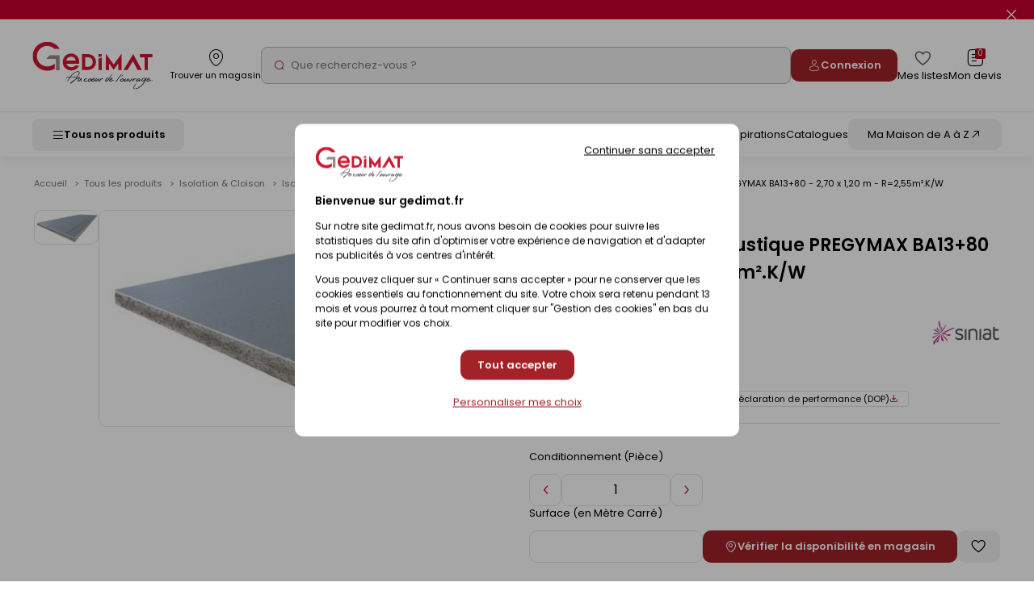

--- FILE ---
content_type: application/javascript
request_url: https://www.gedimat.fr/include/js_1769612715/build/footer.min.js
body_size: 275
content:
function footerAccordion(){let $footerMenuBtn=$(".js-footer__menu-btn");let footerMenu='.js-footer__menu';let footerMenuList='.js-footer__menu-list';let $footerMenuList=$(".js-footer__menu-list");$footerMenuBtn.attr("role","button").attr("aria-expanded",!1);$footerMenuBtn.each(function(){let footerID=$(this).closest(footerMenu).find(footerMenuList).attr('id');$(this).attr('aria-controls',footerID)});$footerMenuList.attr('aria-hidden',!0);$footerMenuBtn.unbind().click(function(e){e.preventDefault();let thisFooterMenu=$(this).closest(footerMenu);thisFooterMenu.toggleClass('is-open');thisFooterMenu.find(footerMenuList).slideToggle();if(thisFooterMenu.hasClass('is-open')){$(this).attr("aria-expanded",!0);thisFooterMenu.find(footerMenuList).removeAttr('aria-hidden')}else{$(this).attr("aria-expanded",!1);thisFooterMenu.find(footerMenuList).attr('aria-hidden',!0)}})}
$(window).bind("load resize orientationchange",function(){if(window.innerWidth<=1000){$('.js-footer__socials').insertAfter($('.js-footer__col2'))}else{$('.js-footer__menus-2').append($('.js-footer__socials'))}
if(window.innerWidth<=768){footerAccordion()}})

--- FILE ---
content_type: image/svg+xml
request_url: https://www.gedimat.fr/images/logo-gedimat.svg
body_size: 12268
content:
<?xml version="1.0" encoding="UTF-8" standalone="no"?><!DOCTYPE svg PUBLIC "-//W3C//DTD SVG 1.1//EN" "http://www.w3.org/Graphics/SVG/1.1/DTD/svg11.dtd"><svg width="100%" height="100%" viewBox="0 0 191 77" version="1.1" xmlns="http://www.w3.org/2000/svg" xmlns:xlink="http://www.w3.org/1999/xlink" xml:space="preserve" xmlns:serif="http://www.serif.com/" style="fill-rule:evenodd;clip-rule:evenodd;stroke-linejoin:round;stroke-miterlimit:2;"><g><g><g><g><g><path d="M43.219,46.149l-5.624,0l0,-17.942l-15.558,0l4.994,-5.744l16.188,0l0,23.686Z" style="fill:#988a81;fill-rule:nonzero;"/></g><g><g><clipPath id="_clip1"><rect x="0.513" y="0.809" width="190.014" height="75.472"/></clipPath><g clip-path="url(#_clip1)"><g><path d="M86.973,40.772c2.087,0 5.119,-0.584 6.604,-2.069c1.486,-1.485 2.07,-3.446 2.07,-5.547c0,-2.086 -0.584,-4.046 -2.085,-5.547c-1.486,-1.501 -4.55,-2.086 -6.635,-2.086l-3.133,-0l-0,15.249l3.179,0Zm-0.031,-20.321c3.493,-0 7.9,1.248 10.397,3.745c4.551,4.551 4.551,13.416 -0,17.952c-2.497,2.48 -6.904,3.731 -10.397,3.731l-8.253,-0l0,-25.412l8.253,0l-0,-0.016Z" style="fill:#ce1632;fill-rule:nonzero;"/></g><g><path d="M128.921,36.965l12.422,-17.036l-0,25.95l-5.106,0l-0,-10.511l-7.316,10.1l-7.319,-10.1l-0,10.511l-5.103,0l-0,-25.95l12.422,17.036Z" style="fill:#ce1632;fill-rule:nonzero;"/></g><g><path d="M170.413,20.542l20.085,0l-0,5.088l-7.491,0l0,20.249l-5.105,-0l0,-20.249l-7.489,0l-0,-5.088Z" style="fill:#ce1632;fill-rule:nonzero;"/></g><g><path d="M144.387,45.933l15.498,-25.506l13.569,25.434l-6.605,-0l-7.411,-13.969l-8.828,14.015l-6.223,0.026Z" style="fill:#ce1632;fill-rule:nonzero;"/></g><g><path d="M53.702,30.69l0.064,-0.231c0.994,-3.563 3.989,-5.776 7.817,-5.776c3.63,-0 6.354,2.161 7.287,5.78l0.058,0.227l-15.226,0Zm7.881,-11.045c-7.603,-0 -13.337,5.773 -13.337,13.428c-0,7.78 5.686,13.427 13.519,13.427c4.82,-0 8.666,-1.923 11.263,-5.826c0.592,-0.959 1.048,-1.98 1.048,-1.98l-6.19,-0.03c-1.283,1.652 -3.486,2.616 -6.075,2.616c-3.894,-0 -6.82,-2.111 -7.838,-5.506l20.352,0l0,-1.515c0,-0.151 0.011,-0.302 0.019,-0.453c0.015,-0.215 0.026,-0.429 0.026,-0.643c0,-8.78 -6.589,-13.518 -12.788,-13.518" style="fill:#ce1632;fill-rule:nonzero;"/></g><g><path d="M110.209,23.63l0,-3.101l-5.104,-0l-0,5.073l5.104,-1.972Z" style="fill:#ce1632;fill-rule:nonzero;"/></g><g><path d="M105.106,27.902l-0,17.977l5.104,0l-0,-19.949l-5.104,1.972Z" style="fill:#ce1632;fill-rule:nonzero;"/></g><g><path d="M35.649,35.763c-3.516,2.626 -7.229,4.424 -12.064,4.424c-9.005,-0 -16.305,-7.301 -16.305,-16.305c-0,-9.006 7.3,-16.306 16.305,-16.306c4.46,-0 8.499,1.792 11.443,4.693l8.498,0c-4.001,-6.854 -11.432,-11.46 -19.941,-11.46c-12.743,-0 -23.072,10.33 -23.072,23.072c-0,12.742 10.33,23.072 23.072,23.072c4.423,-0 8.553,-1.145 12.064,-3.292l-0,-7.898Z" style="fill:#ce1632;fill-rule:nonzero;"/></g><g><path d="M61.558,66.165c0.34,-1.133 4.14,-3.364 4.14,-3.364c-1.863,2.124 -4.14,3.364 -4.14,3.364m3.205,-9.197c-1.336,0.04 -3.188,0 -4.254,0.066c-0,-0 3.512,-4.375 6.265,-6.206c2.753,-1.832 4.972,-2.573 6.505,-2.004c1.546,0.573 0.338,2.977 0.338,2.977c-0,0 -2.252,4.511 -2.984,4.692c-0.936,0.231 -4.534,0.435 -5.87,0.475m13.186,2.964c0.054,-0.199 0.418,-1.009 -0.135,-1.128c-0.726,-0.157 -0.945,0.225 -1.403,0.915c-0.46,0.69 -2.713,4.18 -3.469,3.623c-0.756,-0.557 1.822,-4.379 2.159,-4.777c0.338,-0.398 0.54,-1.044 0.27,-1.336c-0.27,-0.292 -1.012,0.067 -1.012,0.067c-1.336,0.517 -4.634,2.162 -4.634,2.162c1.7,-1.871 3.586,-5.172 3.586,-5.172c0,-0 2.3,-3.642 1.37,-5.281c-0.874,-1.539 -3.561,-1.034 -3.561,-1.034c-6.141,1.313 -11.837,9.1 -11.837,9.1c-3.334,0.239 -5.195,0.427 -5.465,0.521c-0.27,0.092 -0.324,0.814 0.432,0.733c0.724,-0.076 4.535,-0.358 4.535,-0.358c-0.527,0.73 -2.16,3.425 -2.713,4.473c-0.554,1.048 -0.094,1.244 -0.068,1.247c0.367,0.193 0.569,-0.152 1.053,-1.141c0.861,-1.761 2.899,-4.645 2.899,-4.645c0.742,-0.053 2.823,-0.066 5.361,-0.132c2.537,-0.067 5.007,-0.412 5.007,-0.412c-0.284,0.491 -1.684,2.385 -2.376,3.079c-0.688,0.69 -2.78,1.924 -2.78,1.924c-3.396,1.664 -4.815,3.881 -4.815,3.881c0,0 -0.435,0.684 -0.071,1.016c0.589,0.536 2.052,-0.637 3.428,-1.672c1.377,-1.035 4.211,-4.034 5.075,-4.685c0.864,-0.65 5.142,-2.614 5.142,-2.614c-0.621,1.009 -1.687,3.265 -1.768,3.477c-0.089,0.233 -0.918,2.017 0.459,2.481c1.816,0.613 4.102,-3.197 4.102,-3.197c-0.229,1.711 0.027,2.706 0.23,3.091c0.202,0.385 0.58,0.544 0.918,0.345c0.337,-0.199 -0.014,-0.57 -0.014,-0.57c-0.688,-1.194 0.041,-3.782 0.095,-3.981" style="fill:#231f20;fill-rule:nonzero;"/></g><g><path d="M86.262,60.283c-0,-0 -0.416,-0.062 -1.297,0.102c-1.309,0.243 -2.771,1.431 -2.214,2.466c0.558,1.035 3.261,0.234 4.01,-0.137c0.905,-0.449 0.77,0.265 0.665,0.433c-0.122,0.198 -1.125,1.152 -3.77,1.171c-2.774,0.02 -2.06,-2.569 -2.06,-2.569c-0,0 0.294,-1.917 3.206,-2.43c1.361,-0.24 1.726,0.151 1.789,0.376c0.079,0.281 -0.053,0.635 -0.329,0.588" style="fill:#231f20;fill-rule:nonzero;"/></g><g><path d="M92.534,62.203c-0.496,0.391 -2.827,1.781 -3.385,0.746c-0.481,-0.894 0.727,-2.146 1.795,-2.472c0.491,0.605 2.112,0.496 2.112,0.496c0.556,0.353 -0.522,1.23 -0.522,1.23m12.589,1.44c-0.135,-0.162 -0.459,-1.367 -0.058,-2.922c0.32,-1.24 0.146,-1.278 -0.184,-1.335c-0,-0 -0.456,-0.114 -1.009,0.601c-0.553,0.715 -2.57,3.151 -3.589,3.093c0,0 -0.737,0.191 1.921,-3.424c-0,0 0.494,-0.477 -0.107,-0.706c-0.601,-0.228 -1.145,0.477 -1.591,1.193c-0.446,0.715 -0.795,1.316 -0.795,1.316c-0,-0 -2.843,1.745 -4.644,1.745c-0,-0 -0.892,0.02 -0.426,-1.011c0.466,-1.03 1.815,-2.593 3.115,-2.918c-0,0 0.384,-0.104 0.136,0.391c-0.222,0.443 -1.165,1.612 -2.202,1.497c-0,0 -0.544,0.067 -0.233,0.506c0.31,0.438 0.889,0.551 1.949,-0.162c1.076,-0.723 2.028,-1.913 0.99,-2.795c-0.621,-0.527 -1.516,-0.072 -1.843,0.115c-1.073,0.613 -1.903,1.547 -2.195,1.967c-0,0 -0.12,-0.756 -1.364,-0.799c0.001,-0.07 -0.002,-0.139 -0.001,-0.202c0,-0.233 -0.446,-0.692 -1.792,-0.376c-2.708,0.636 -3.171,2.59 -3.171,2.59c-0,0 -0.642,2.39 1.871,2.323c-0,0 1.651,-0.023 3.453,-1.615c-0,0 0.373,1.415 1.549,1.529c1.175,0.115 2.732,-0.645 4.245,-1.65c0,0 -0.65,1.326 1.135,1.402c1.785,0.076 3.148,-2.076 3.618,-2.472c0,-0 -0.368,2.128 0.592,2.567c0.96,0.439 0.766,-0.286 0.63,-0.448" style="fill:#231f20;fill-rule:nonzero;"/></g><g><path d="M129.124,61.612c-0.035,-0.237 -0.22,-0.183 -0.22,-0.183c-0,-0 -4.569,2.032 -5.752,1.783c-0,0 -0.602,-0.019 -0.136,-1.049c0.465,-1.03 1.814,-2.594 3.114,-2.918c-0,-0 0.383,-0.104 0.135,0.391c-0.222,0.442 -1.07,1.635 -2.108,1.521c0,-0 -0.463,0.113 -0.326,0.481c0.186,0.503 0.924,0.483 1.949,-0.161c1.098,-0.69 2.027,-1.913 0.99,-2.795c-0.621,-0.528 -1.516,-0.072 -1.844,0.114c-1.072,0.614 -2.156,1.579 -2.447,1.999c0,0 -0.918,0.985 -0.782,2.065c-0,-0 0.045,1.225 1.581,1.354c1.175,0.099 2.59,-0.353 5.063,-1.65c0.703,-0.408 0.819,-0.716 0.783,-0.952" style="fill:#231f20;fill-rule:nonzero;"/></g><g><path d="M188.204,61.612c-0.036,-0.237 -0.22,-0.183 -0.22,-0.183c-0,-0 -4.569,2.032 -5.752,1.783c-0,0 -0.602,-0.019 -0.136,-1.049c0.465,-1.03 1.813,-2.594 3.113,-2.918c0,-0 0.384,-0.104 0.136,0.391c-0.222,0.442 -1.07,1.635 -2.107,1.521c-0,-0 -0.464,0.113 -0.327,0.481c0.186,0.503 0.924,0.483 1.949,-0.161c1.098,-0.69 2.028,-1.913 0.989,-2.795c-0.62,-0.528 -1.515,-0.072 -1.842,0.114c-1.073,0.614 -2.157,1.579 -2.448,1.999c-0,0 -0.918,0.985 -0.782,2.065c-0,-0 0.044,1.225 1.581,1.354c1.175,0.099 2.59,-0.353 5.063,-1.65c0.703,-0.408 0.819,-0.716 0.783,-0.952" style="fill:#231f20;fill-rule:nonzero;"/></g><g><path d="M107.677,59.673c-0,0 -0.349,-0.149 -0.577,0.329c-0.269,0.564 -0.988,2.78 -1.414,3.363c-0.425,0.582 -0.15,0.871 0.107,0.911c0.208,0.033 0.626,0.091 1.484,-1.165c1.181,-1.727 1.877,-2.337 3.007,-2.764c1.019,-0.385 1.38,-0.072 1.848,-0.427c0.269,-0.204 0.495,-0.72 -0.173,-0.809c-0.669,-0.09 -2.793,0.095 -3.979,1.5c0,-0 -0.289,0.347 -0.198,0.048c0.091,-0.299 0.381,-0.881 -0.105,-0.986" style="fill:#231f20;fill-rule:nonzero;"/></g><g><path d="M118.593,58.509c0,-0 -4.235,2.569 -2.799,5.216c-0,0 0.669,1.307 2.407,0.342c2.068,-1.148 4.975,-5.716 5.653,-6.838c0.677,-1.122 2.781,-4.726 1.952,-5.024c0,0 0,-0.158 -0.847,1.412c-0.847,1.569 -3.325,5.514 -6.277,8.644c0,0 -1.338,1.426 -2.015,1.201c-0.426,-0.142 0.223,-2.411 1.908,-3.638c1.338,-0.973 2.122,-0.763 2.122,-0.763c0,0 0.482,0.027 -0.071,-0.526c-0.797,-0.796 -2.033,-0.026 -2.033,-0.026" style="fill:#231f20;fill-rule:nonzero;"/></g><g><path d="M132.582,63.379c0,-0 -0.345,0.362 -0.601,0.499c-0.255,0.136 -0.197,0.251 -0.058,0.331c0.14,0.08 0.883,0.45 1.406,-0.08c1.458,-1.481 2.243,-2.969 3.785,-5.099c1.503,-2.073 2.915,-4.335 4.115,-5.697c0.759,-0.862 0.209,-0.855 0.192,-0.872c-0,0 -0.519,-0.117 -1.025,0.468c0,0 -1.42,1.721 -3.29,4.465c-1.784,2.616 -3.949,5.32 -4.524,5.985" style="fill:#231f20;fill-rule:nonzero;"/></g><g><path d="M159.111,59.442c-0.302,0.434 -2.53,2.643 -3.947,4.43c-0.744,0.936 -1.255,0.776 -1.487,0.708c-0.232,-0.069 -0.658,-0.158 -0.603,-2.649c0.023,-1.05 -0.209,-1.53 -0.209,-1.53c-0,0 -0.236,-0.448 0.464,-0.525c0.579,-0.064 0.58,0.594 0.604,0.867c0.023,0.274 0.209,2.307 0.186,2.626c-0.024,0.32 2.321,-3.13 4.526,-4.317c0,-0 0.22,-0.123 0.444,0.054c0.177,0.139 0.022,0.336 0.022,0.336" style="fill:#231f20;fill-rule:nonzero;"/></g><g><path d="M190.252,62.293c0,0 -0.413,-0.364 -0.871,0.236c-0.457,0.599 -0.391,0.942 -0.021,1.049c0.37,0.107 0.716,-0.306 0.98,-0.578c0.435,-0.45 -0.088,-0.707 -0.088,-0.707" style="fill:#231f20;fill-rule:nonzero;"/></g><g><path d="M169.523,59.367c0,0 -1.897,0.036 -3.465,1.149c-1.568,1.114 -2.449,2.51 -1.428,3.287c0.986,0.749 1.842,0.353 3.257,-0.418c1.416,-0.771 1.833,-1.363 1.683,-1.049c-0,-0 -0.693,0.971 -0.268,1.445c0.319,0.356 0.785,0.311 0.785,0.311c-0,-0 0.613,-1.902 1.262,-2.591c0.284,-0.3 0.002,-0.668 -0.304,-0.814c-0.22,-0.104 -0.675,-0.364 -2.374,0.878c-1.698,1.242 -3.571,2.035 -3.31,1.371c0.262,-0.664 1.154,-1.949 3.789,-2.613c0,0 1.265,-0.039 1.24,-0.432c-0.029,-0.474 -0.867,-0.524 -0.867,-0.524" style="fill:#231f20;fill-rule:nonzero;"/></g><g><path d="M178.2,59.189c-0.044,-0.021 -2.134,-1.057 -4.288,2.816c-0.542,0.974 -0.047,1.306 0.294,1.203c-0,-0 1.873,-0.32 5.016,-3.76c-0,-0 1.377,-1.523 1.842,-1.31c0.464,0.214 0.557,0.533 0.263,0.838c-0.294,0.304 -1.192,1.614 -1.873,3.227c-0.681,1.614 -3.452,8.192 -11.239,12.543c0,-0 -5.171,2.773 -7.447,0.863c0,0 -2.314,-1.654 3.143,-7.956c0,-0 0.248,-0.183 0.48,-0.092c0.232,0.092 0.217,0.289 -0.201,0.7c-0.418,0.411 -3.646,4.909 -2.756,6.603c0.64,1.217 4.674,-0.093 5.526,-0.58c0.851,-0.488 8.438,-4.424 11.425,-12.492c0,0 -2.261,2.139 -4.195,2.423c0,0 -1.513,0.271 -1.501,-1.54c0.011,-1.674 1.811,-4.247 4.799,-4.658c-0,0 1.004,-0.097 1.192,0.35c0.149,0.355 -0.031,1.035 -0.48,0.822" style="fill:#231f20;fill-rule:nonzero;"/></g><g><path d="M160.26,59.673c0,0 -0.398,-0.102 -0.577,0.329c-0.239,0.576 -0.988,2.78 -1.414,3.363c-0.425,0.582 -0.15,0.871 0.106,0.911c0.209,0.033 0.627,0.091 1.485,-1.165c1.181,-1.727 1.851,-2.432 3.049,-2.608c1.123,-0.164 1.338,0.055 1.806,-0.299c0.269,-0.204 0.496,-0.72 -0.173,-0.81c-0.669,-0.089 -2.793,-0.188 -3.979,1.217c0,-0 -0.289,0.347 -0.198,0.048c0.091,-0.299 0.381,-0.881 -0.105,-0.986" style="fill:#231f20;fill-rule:nonzero;"/></g><g><path d="M143.12,53.537c-0,0 -0.836,1.291 -1.552,2.23c0,0 -0.239,0.282 -0.024,0.376c0.215,0.094 0.526,-0.119 0.884,-0.495c0.358,-0.376 1.758,-1.87 1.336,-2.111c-0.535,-0.305 -0.644,0 -0.644,0" style="fill:#231f20;fill-rule:nonzero;"/></g><g><path d="M151.681,59.435c0,-0 -0.455,-0.115 -1.008,0.601c-0.554,0.715 -3.181,3.542 -4.023,3.455c0,0 -0.816,0.099 1.894,-3.363c0,0 0.495,-0.477 -0.106,-0.706c-0.337,-0.128 -0.945,0.422 -1.484,1.037l0.002,-0.001c-1.425,1.626 -1.568,2.917 -1.568,2.917c-0.001,0.009 0.001,0.015 0.002,0.023c-0.066,0.398 0.029,1.019 1.234,1.07c1.785,0.076 3.651,-2.773 4.078,-2.992c-0,0 -0.901,2.906 0.131,3.139c0.767,0.173 0.767,-0.338 0.631,-0.5c-0.136,-0.162 -0.019,-1.796 0.402,-3.345c0.294,-1.082 0.181,-1.28 -0.185,-1.335" style="fill:#231f20;fill-rule:nonzero;"/></g><g><path d="M143.834,62.047c-0.494,0.391 -2.997,1.723 -3.519,0.952c-0.571,-0.842 0.977,-2.127 1.959,-2.56c0.49,0.606 2.129,0.458 2.129,0.458c0.731,0.322 -0.569,1.15 -0.569,1.15m0.272,1.128c2.066,-1.438 1.731,-2.297 1.692,-2.514c-0.314,-0.875 -1.457,-0.743 -1.457,-0.743c0.001,-0.069 -0.001,-0.139 -0.001,-0.201c0,-0.233 -0.438,-0.663 -1.789,-0.376c-2.463,0.523 -3.313,2.573 -3.313,2.573c0,-0 -1.065,2.66 2.013,2.34c-0,-0 1.267,-0.117 2.857,-1.078l-0.002,-0.001Z" style="fill:#231f20;fill-rule:nonzero;"/></g></g></g></g></g></g></g></g></svg>
